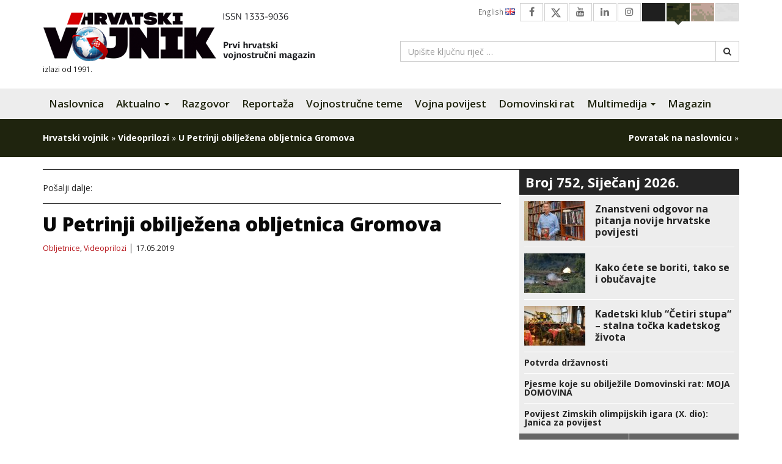

--- FILE ---
content_type: text/plain
request_url: https://www.google-analytics.com/j/collect?v=1&_v=j102&a=581477781&t=pageview&_s=1&dl=https%3A%2F%2Fhrvatski-vojnik.hr%2Fu-petrinji-obiljezena-obljetnica-gromova%2F&ul=en-us%40posix&dt=U%20Petrinji%20obilje%C5%BEena%20obljetnica%20Gromova%20-%20Hrvatski%20vojnik&sr=1280x720&vp=1280x720&_u=IEBAAEABAAAAACAAI~&jid=232632105&gjid=148207695&cid=1493391067.1769136776&tid=UA-64110755-1&_gid=829650175.1769136776&_r=1&_slc=1&z=1038776626
body_size: -450
content:
2,cG-6T61H8Z6TF

--- FILE ---
content_type: application/x-javascript; charset=utf-8
request_url: https://hrvatski-vojnik.hr/wp-content/themes/hv2017/assets/js/init.js?ver=1.0
body_size: 2915
content:
jQuery(document).ready(function($) {

// $('body').on('fdawTriggeredActionFontsize', function(event) {
// $.fn.matchHeight._update();
// });

    var isMobileAgent = false,
        currentTheme  = Cookies.get('hrvatskivojnikhrtema') || 'green',
        offsetBootstrapDropdown,
        themeSwitch,
        $morhBar = $('#morh-bar'),
        $morhBarHidden = $morhBar.find('.morh-bar__bottom'),
        $morhBarOpen = $('#morh-bar__open'),
        $morhBarClose = $('#morh-bar__close');

    if ( /Android|webOS|iPhone|iPad|iPod|BlackBerry|IEMobile|Opera Mini/i.test( navigator.userAgent ) ) {
        isMobileAgent = true;
    }

    $morhBarOpen.on( 'click', function( event ) {
        $morhBarHidden.slideToggle();
        event.preventDefault();
    });

    $morhBarClose.on( 'click', function( event ) {
        $morhBarHidden.slideToggle();
        event.preventDefault();
    });

    themeSwitch = function( theme ) {
        var current = 'theme-green',
            themes = [ 'theme-dark', 'theme-brown', 'theme-white', 'theme-green' ];

        switch ( theme ) {
            case 'dark':
                current = themes[0];
                break;
            case 'brown':
                current = themes[1];
                break;
            case 'white':
                current = themes[2];
                break;
            default:
                current = themes[3];
        }

        $('body').removeClass( themes.join(' ') ).addClass( current );
        $('.btn--theme').removeClass('theme-active');
        $('#switch--' + current ).addClass('theme-active');
    };

    themeSwitch( currentTheme );

    $('.btn--theme').on( 'click', function( event ) {
        var $this = $( this ),
            theme = $this.data('theme') || 'green';

        themeSwitch( theme );
        Cookies.set('hrvatskivojnikhrtema', theme );

        event.preventDefault();
    });


    /**
     * A tiny plugin to check if element exist and if
     * does act accordingly
     *
     * @param  {Function} callback A callback funciton to call if element exists
     * @return {object}            jQuery element object
     */
    $.fn.exists = function( callback ) {
        var args = [].slice.call( arguments, 1 );

        if ( ! callback ) {
            return this.length;
        }

        if ( this.length ) {
            callback.call( this, args );
        }

        return this;
    };


    /**
     * Main menu. Bootstrap with multilevel dropdowns with fix for offscreen
     * dropdowns
     */
    $('[data-submenu]').submenupicker();

    $(document).on('shown.bs.dropdown', function () {
        offsetBootstrapDropdown();

        $(window).on('resize.bs.dropdown', function () {
            offsetBootstrapDropdown();
        });
    });

    $(document).on('hide.bs.dropdown', function() {
        $(window).off('resize.bs.dropdown')
    });

    offsetBootstrapDropdown = function() {
        var $dropdown = $('.open > .dropdown-menu');

        if ( ! $dropdown.length ) {
            return;
        }

        var rightOffset = $dropdown.offset().left + $dropdown.width(),
            browserWidth = $('body').innerWidth(),
            neededLeftOffset = $dropdown.position().left - ( rightOffset - browserWidth );

        if ( neededLeftOffset < 0 ) {
            $dropdown.css({
                left : neededLeftOffset - 3
            }).addClass('dropdown-menu-right');
        } else {
            $dropdown.css({
                left : 0
            }).removeClass('dropdown-menu-right');
        }
    };


    /**
     * Helper to set img as background cover so we can get a nice
     * thumb even when images are not even
     */
    $(".article-preview.type07").each( function( index ) {

        var $this  = $(this),
            $cover = $this.find('.article-preview__media > img');

        if ( $cover.length ) {
            $cover.parent().css( 'background-image', 'url(' + $cover.attr("src") + ')' ).end().hide();
        }
    });


    /**
     * Equalize height
     */
    $('.article-preview.type06 .article-preview__title').matchHeight({
        byRow : false
    });

    $('.article-preview.type06').matchHeight({
        byRow : false
    });


    /**
     * Carousels
     */
    var $frontpageMagazinCarousel = $('#frontpage-magazin__carousel');
    $frontpageMagazinCarousel.owlCarousel({
        loop               : false,
        margin             : 10,
        dots               : true,
        nav                : false,
        items              : 1,
        autoplay           : true,
        autoplayTimeout    : 5000,
        autoplayHoverPause : true,
        loop               : true
    });


    var $frontpageNewsCarousel     = $('#frontpage-news__carousel'),
        $frontpageNewsCarouselPrev = $('#frontpage-news__carousel--prev'),
        $frontpageNewsCarouselNext = $('#frontpage-news__carousel--next');

    $frontpageNewsCarousel.owlCarousel({
        loop    : false,
        margin  : 10,
        dots    : false,
        navText : ['<i class="fa fa-chevron-left fa-4x"></i>', '<i class="fa fa-chevron-right fa-4x"></i>'],
        responsive : {
            0 : {
                items : 1,
                nav   : false
            },
            480 : {
                items : 2,
                nav   : false
            },
            600 : {
                items : 3,
                nav   : false
            },
            1000 : {
                items : 4,
                nav   : false
            },
            1290 : {
                items : 4,
                nav   : true,
            }
        }
    });

    $frontpageNewsCarouselNext.click( function(e) {
        $frontpageNewsCarousel.trigger('next.owl.carousel');
        e.preventDefault();
    });

    $frontpageNewsCarouselPrev.click( function(e) {
        $frontpageNewsCarousel.trigger('prev.owl.carousel');
        e.preventDefault();
    });

    var $frontpageEditionsCarousel = $('#frontpage-editions__carousel');
    $frontpageEditionsCarousel.owlCarousel({
        loop    : false,
        margin  : 10,
        navText : ['<i class="fa fa-angle-left fa-4x"></i>', '<i class="fa fa-angle-right fa-4x"></i>'],
        dots    : false,
        responsive : {
            0 : {
                items : 1,
                nav   : false
            },
            480 : {
                items : 2,
                nav   : false
            },
            600 : {
                items : 2,
                nav   : false
            },
            1290 : {
                items : 2,
                nav   : true,
            }
        }
    });

    var $footerHrvatskiVojnikCarousel = $('#footer-hv__carousel'),
        $footerHrvatskiVojnikCarouselPrev = $('#footer-hv__carousel--prev'),
        $footerHrvatskiVojnikCarouselNext = $('#footer-hv__carousel--next');

    $footerHrvatskiVojnikCarousel.owlCarousel({
        loop    : false,
        margin  : 10,
        nav     : false,
        dots    : false,
        responsive : {
            0 : {
                items : 1
            },
            480 : {
                items : 2
            },
            600 : {
                items : 3
            },
            993 : {
                items : 3
            }
        }
    });

    $footerHrvatskiVojnikCarouselNext.click( function(e) {
        $footerHrvatskiVojnikCarousel.trigger('next.owl.carousel');
        e.preventDefault();
    });

    $footerHrvatskiVojnikCarouselPrev.click( function(e) {
        $footerHrvatskiVojnikCarousel.trigger('prev.owl.carousel');
        e.preventDefault();
    });


    var $footerCromilCarousel = $('#footer-cro__carousel'),
        $footerCromilCarouselPrev = $('#footer-cro__carousel--prev'),
        $footerCromilCarouselNext = $('#footer-cro__carousel--next');

    $footerCromilCarousel.owlCarousel({
        loop    : false,
        margin  : 10,
        nav     : false,
        dots    : false,
        responsive : {
            0 : {
                items : 1
            },
            600 : {
                items : 2
            }
        }
    });

    $footerCromilCarouselNext.click( function(e) {
        $footerCromilCarousel.trigger('next.owl.carousel');
        e.preventDefault();
    });

    $footerCromilCarouselPrev.click( function(e) {
        $footerCromilCarousel.trigger('prev.owl.carousel');
        e.preventDefault();
    });

    /**
     * Frontpage tabs toggle
     */

    var $videoTab = $('a#video--tab'),
        $videoCat = $('#video--cat'),
        $photoTab = $('a#photo--tab'),
        $photoCat = $('#photo--cat');

    $photoCat.hide();

    $videoTab.on('shown.bs.tab', function (e) {
        $videoCat.show();
        $photoCat.hide();
    });

    $photoTab.on('shown.bs.tab', function (e) {
        $photoCat.show();
        $videoCat.hide();
    });


    /**
     * Breadcrumb fix for English version
     */
    $('#breadcrumb__english').exists( function() {
        this.find("a[href='https://hrvatski-vojnik.hr/']").attr( 'href', 'https://hrvatski-vojnik.hr/kategorija/english/' );
    });


    /**
     * Nice captions since we are from Joomla
     */
    $('.entry__content figcaption').each( function( index, value ) {
        var $_figcaption = $( this );

        $_figcaption.addClass( 'nice-caption-text' );
        $_figcaption.parent( 'figure' ).addClass( 'nice-caption' );
        $_figcaption.parent( 'figure' ).width( $_figcaption.parent( 'figure' ).children('img').width() );
    });

    /**
     * Load Galleria on demand
     */
    if ( Galleria ) {
        $( '.hv2017-galleria' ).exists( function() {
            var $this = $( this );

            Galleria.loadTheme("/wp-content/themes/hv2017/assets/js/galleria/themes/azur/galleria.azur.min.js");
            Galleria.configure({transition: "fade", imageCrop: true, lightbox: true, responsive: true });

            $this.each( function() {
                var $galleria = $(this);
                Galleria.run( $galleria );
            });
        });
    }

}); // jQuery end


/**
 * Fallback for Flex based columns
 */
( function( $, window, document, undefined )
{
    'use strict';

    var s = document.body || document.documentElement, s = s.style;
    if ( s.webkitFlexWrap === '' || s.msFlexWrap === '' || s.flexWrap === '' ) return true;

    var $list       = $( '.list__flex' ),
        $items      = $list.find( '> li' ),
        setHeights  = function()
        {
            $items.css( 'height', 'auto' );

            var perRow = Math.floor( $list.width() / $items.width() );
            if( perRow === null || perRow < 2 ) return true;

            for( var i = 0, j = $items.length; i < j; i += perRow )
            {
                var maxHeight   = 0,
                    $row        = $items.slice( i, i + perRow );

                $row.each( function()
                {
                    var itemHeight = parseInt( $( this ).outerHeight(), 10 );
                    if ( itemHeight > maxHeight ) maxHeight = itemHeight;
                });
                $row.css( 'height', maxHeight );
            }
        };

    setHeights();
    $( window ).on( 'resize', setHeights );
    $list.find( 'img' ).on( 'load', setHeights );

})( jQuery, window, document );
